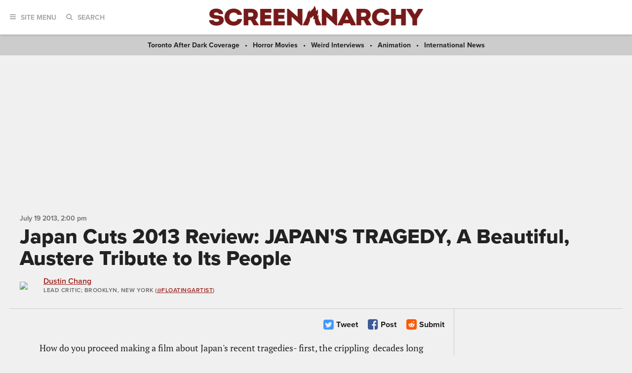

--- FILE ---
content_type: text/html; charset=utf-8
request_url: https://www.google.com/recaptcha/api2/aframe
body_size: 115
content:
<!DOCTYPE HTML><html><head><meta http-equiv="content-type" content="text/html; charset=UTF-8"></head><body><script nonce="h6isfJ8EIZvJRPZrByM4rA">/** Anti-fraud and anti-abuse applications only. See google.com/recaptcha */ try{var clients={'sodar':'https://pagead2.googlesyndication.com/pagead/sodar?'};window.addEventListener("message",function(a){try{if(a.source===window.parent){var b=JSON.parse(a.data);var c=clients[b['id']];if(c){var d=document.createElement('img');d.src=c+b['params']+'&rc='+(localStorage.getItem("rc::a")?sessionStorage.getItem("rc::b"):"");window.document.body.appendChild(d);sessionStorage.setItem("rc::e",parseInt(sessionStorage.getItem("rc::e")||0)+1);localStorage.setItem("rc::h",'1762190558130');}}}catch(b){}});window.parent.postMessage("_grecaptcha_ready", "*");}catch(b){}</script></body></html>

--- FILE ---
content_type: application/javascript; charset=utf-8
request_url: https://fundingchoicesmessages.google.com/f/AGSKWxWr_u8xfbZ7I-PQ-0LnlZdHudebWijO_PkVtNr4wkWM-SQ9qvm8bEk-OOFRGfJg0gNSRWtlY5dm0Y2FwwdeEWqXevcYIEQrk_dm4skhKUq-xH8oEau1-7s4J0qtKhphFbSp7SecbOf_BrGU0Q7RFNZstBalilB7AvOstbIbTLugxyo0s5esbW1aQ0LO/_/circads./clickboothad./125x300_/getbanner.cfm?/cpm_ad.
body_size: -1283
content:
window['fcf677ad-9b85-4537-939f-823a43fb320c'] = true;

--- FILE ---
content_type: image/svg+xml
request_url: https://screenanarchy.com/_theme/img/logo-alt.svg
body_size: 5406
content:
<svg xmlns="http://www.w3.org/2000/svg" viewBox="0 0 144.26666 131.92">
  <g clip-path="url(#a)" transform="matrix(.13333 0 0 -.13333 0 131.92)">
    <path d="M68.22 152.62c-1.14 1.05-1.56 2.24-.57 3.96l6.53 10.7c1.14 1.7 3.4 1.7 4.84.8 3.97-2.5 11.22-7.27 20.16-7.27 5.7 0 9.8 3.3 9.8 8 0 5.6-5.25 9.1-14.62 13.4-13.78 6.2-27.56 13.4-27.56 29.2 0 13.1 10.93 26.3 32.8 26.3 14.8 0 26.15-7 30.42-9.9 1.7-.9 1.42-3.3.84-4.2l-7.24-10.2c-1-1.4-3.4-2.5-6.25-.9-3.27 2.1-11.65 7.2-19.17 7.2-5.97 0-8.67-3.4-8.67-7.2 0-4.3 5.54-7.8 15.48-12.3 12.6-5.7 28.7-12.1 28.7-30.1 0-13.6-12.6-27.32-33.5-27.32-18.4 0-28.7 7.14-31.9 10.2m215.9 84.93c14.2 0 24.8-4.1 34.4-12.3 1.3-1.07 1.3-2.66.2-3.7L307.7 211c-1-.95-2.56-.95-3.55 0-5.83 4.73-12.22 6.72-19.2 6.72-16.03 0-27.82-12.45-27.82-27.24 0-14.65 11.96-26.8 28-26.8 7.8 0 13.9 2.24 19.05 6.33 1 .8 2.86.8 3.7-.1l11.1-10.9c1-.9.85-2.6-.14-3.5-9.63-8.7-21.85-12.8-34.5-12.8-28.4 0-51.3 21-51.3 47.4s22.9 47.7 51.3 47.7m182.26-40.9c5.8 0 10.77 4.4 10.77 10.6 0 6.2-4.93 10.1-10.8 10.1h-21V197zm-43.35 37c0 1.3 1.1 2.5 2.7 2.5h42.46c18.1 0 31-12.8 31-28.5 0-12.1-7.8-21.9-21-26.5l19.5-33.52c1-1.7 0-3.9-2.4-3.9h-18.9c-1.1 0-2 .7-2.3 1.2l-18.9 35h-9.8v-33.7c0-1.3-1.3-2.5-2.7-2.5H426c-1.6 0-2.7 1.2-2.7 2.5v87.5m182.1 0c0 1.3 1.12 2.5 2.7 2.5h58.8c1.55 0 2.7-1.2 2.7-2.5v-14.4c0-1.3-1.15-2.5-2.7-2.5h-39.4v-16.4h32.4c1.4 0 2.7-1.2 2.7-2.5v-14.4c0-1.5-1.3-2.5-2.7-2.5h-32.4v-17.9h39.33c1.56 0 2.7-1.2 2.7-2.5v-14.4c0-1.3-1.14-2.5-2.7-2.5H608c-1.6 0-2.7 1.2-2.7 2.5v87.5m170.16 0c0 1.3 1.1 2.5 2.7 2.5h58.8c1.53 0 2.7-1.2 2.7-2.5v-14.4c0-1.33-1.17-2.5-2.7-2.5h-39.4v-16.4h32.4c1.4 0 2.7-1.2 2.7-2.5v-14.4c0-1.5-1.3-2.54-2.7-2.54h-32.4v-17.9h39.34c1.56 0 2.7-1.2 2.7-2.5v-14.4c0-1.33-1.14-2.5-2.7-2.5H778c-1.55 0-2.7 1.2-2.7 2.5v87.5m170.05 1.4c0 1.35 1.28 2.4 2.7 2.4h2.13c1.45 0 2.44-.9 3.58-1.9l54.54-48.8h.2v46.9c0 1.34 1.17 2.5 2.7 2.5h17.08c1.43 0 2.7-1.2 2.7-2.5v-89c0-1.54-1.27-2.33-2.7-2.33h-1.4c-1.4 0-2.4.4-3.54 1.44L968 195.6h-.15v-49.3c0-1.3-1.14-2.5-2.7-2.5h-16.9c-1.42 0-2.7 1.2-2.7 2.5l-.14 88.94M108.1 26.8l-8.8 17.65h-.13L90.53 26.8zM60.7 3.85l36.05 72.1c.34.63 1.15 1.17 1.96 1.17h1.2c.8 0 1.6-.54 2-1.18L138 3.84c.7-1.38-.23-2.78-1.96-2.78h-12.8c-2.07 0-3 .65-4.02 2.68L115 12.2H83.6l-4.13-8.55c-.58-1.28-1.85-2.57-4.15-2.57H62.65c-1.73 0-2.65 1.4-1.96 2.8M218.3 75.2c0 1.07 1.04 1.93 2.2 1.93h1.72c1.15 0 1.96-.75 2.88-1.6L269.34 36h.1v38.02c0 1.07.94 2.03 2.2 2.03h13.83c1.15 0 2.2-.96 2.2-2.03V1.92c0-1.28-1.05-1.92-2.2-1.92h-1.15c-1.16 0-1.97.32-2.88 1.18l-44.82 41.9h-.12V3.1c0-1.06-.92-2.03-2.18-2.03h-13.7c-1.17 0-2.2.97-2.2 2.04l-.12 72.1m194.94-48.4l-8.74 17.7h-.17l-8.63-17.7zM365.9 3.9L401.95 76c.35.63 1.15 1.17 1.96 1.17h1.2c.8 0 1.6-.54 2-1.18l36.1-72.1c.7-1.4-.2-2.8-1.9-2.8h-12.8c-2 0-3 .6-4 2.6l-4.1 8.4H389l-4.2-8.5c-.57-1.3-1.84-2.6-4.15-2.6h-12.7c-1.72 0-2.64 1.4-1.95 2.8M558.8 44c4.7 0 8.73 3.54 8.73 8.58s-4 8.15-8.73 8.15h-17.1v-16.7zm-35.16 30c0 1.07.92 2.03 2.2 2.03h34.43c14.63 0 25.12-10.4 25.12-23.13 0-9.84-6.4-17.77-17.1-21.52l15.8-27.2c.8-1.4 0-3.1-2-3.1h-15.3c-.9 0-1.6.5-1.9.94L549.6 30.4h-7.95V3.13c0-1.08-1.04-2.05-2.2-2.05h-13.7c-1.27 0-2.2.97-2.2 2.04v70.93m184.7 3.1c11.5 0 20.04-3.32 27.87-9.96 1.04-.9 1.04-2.2.12-3l-9-8.7c-.8-.8-2.07-.8-2.88 0-4.73 3.8-9.9 5.4-15.56 5.4-13 0-22.57-10.1-22.57-22.1 0-11.9 9.67-21.8 22.7-21.8 6.32 0 11.3 1.8 15.42 5.1.8.6 2.3.6 3-.1l8.98-8.9c.9-.8.7-2.2-.1-2.9-7.8-7-17.7-10.4-28-10.4-23 0-41.5 17-41.5 38.4s18.6 38.7 41.6 38.7M821 74c0 1.07 1.02 2.03 2.18 2.03h13.7c1.27 0 2.2-.96 2.2-2.03V47H872v27c0 1.07.93 2.03 2.2 2.03h13.7c1.15 0 2.2-.96 2.2-2.03V3.12c0-1.08-1.05-2.05-2.2-2.05h-13.7c-1.28 0-2.2.97-2.2 2.04v28.2h-32.95V3.1c0-1.06-.92-2.03-2.18-2.03h-13.72c-1.16 0-2.2.97-2.2 2.04v71m172.97-36.9L968.47 73c-.93 1.4 0 3.1 1.84 3.1h15c.9 0 1.5-.53 1.9-.96l16-21.92 16 21.95c.4.4.8.95 1.9.95h14.9c1.9 0 2.8-1.7 1.9-3.1L1012 37.28V3.1c0-1.06-1.03-2.03-2.18-2.03h-13.7c-1.28 0-2.2.97-2.2 2.04v34.1" fill="#222222"/>
    <path d="M251.68 670.3c-57.34 5.56-91.58 10.33-91.58 47.74 0 42.2 46.22 50.94 81.3 50.94 41.95 0 80.46-15.92 81.32-54.12h146.36c2.57 121-114.7 182.28-230.24 182.28-122.4 0-232.8-61.3-232.8-182.28 0-116.2 109.55-152.83 219.1-159.2 43.66-2.38 110.42-.8 110.42-54.12 0-35.82-47.08-52.53-91.6-52.53-47.92 0-95 19.1-95 57.4H.06C-2.54 381.4 119 322.5 245.7 322.5c122.38 0 244.78 61.3 244.78 178.3 0 135.3-111.27 159.2-238.8 169.53m457.34 49l-56.7 5.57-90.5-178.84-98.66-194.9V331.2h163.5l34.22 69.25 6.12 213.8 193.95 117.43 24.18-331.23 35.1-69.25H1082v19.9L956.44 601.5l-72.37 30.27L709 719.27" fill="#222222"/>
    <path d="M1006.83 500.93c-47.58 111.7-8.27 167.4-8.27 167.4-34.95 0-49.15-22.94-49.15-22.94-5.4 49.1 8.3 59.4 18.6 91.7 24.1 75.3-15.3 137.6-15.3 137.6-9.8-49.2-52.4-62.3-52.4-62.3 21.8 120.1-61.2 176.9-61.2 176.9 1-43.8-4.3-78.7-69.3-132-42.9-35.3-57.9-75.7-57.9-75.7-15.7 18.1-5 60.5-5 60.5s-53-16.2-83.2-93.3c-18-46-14.1-82.2-44.1-158.9-11.9-30.5-93.3-194.1-93.3-194.1l51.7-30.2L699.3 648l85.7 60.5 179-289.9 73.1-63.03s10.8 49.06-30.2 145.2" fill="#222222" fill-rule="evenodd"/>
    <path d="M884.23 658.5l-45.38 93.27-75.63 7.57-60.5-70.6-65.55-176.47-115.97-181.5h105.44s19.2 31.97 42.86 88.23c62.6 148.85 14.53 129.2 60.4 190.35 0 0 0-24.02 15.3-38.22 0 0 7.6 28.7 37.12 51.33 32.77 25.12 28.4 41.5 28.4 41.5s24.02-25.12 15.3-67.7c-5.68-27.65-3.3-51.34 9.82-73.18 0 0 8.73 22.93 33.3 24.02-11.46-31.12-6.46-102.2 14.75-144.16 36.2-71.7 22.4-47.18 38.1-72.18h109.1L884.2 658.5" fill="#222222" fill-rule="evenodd"/>
  </g>
</svg>
